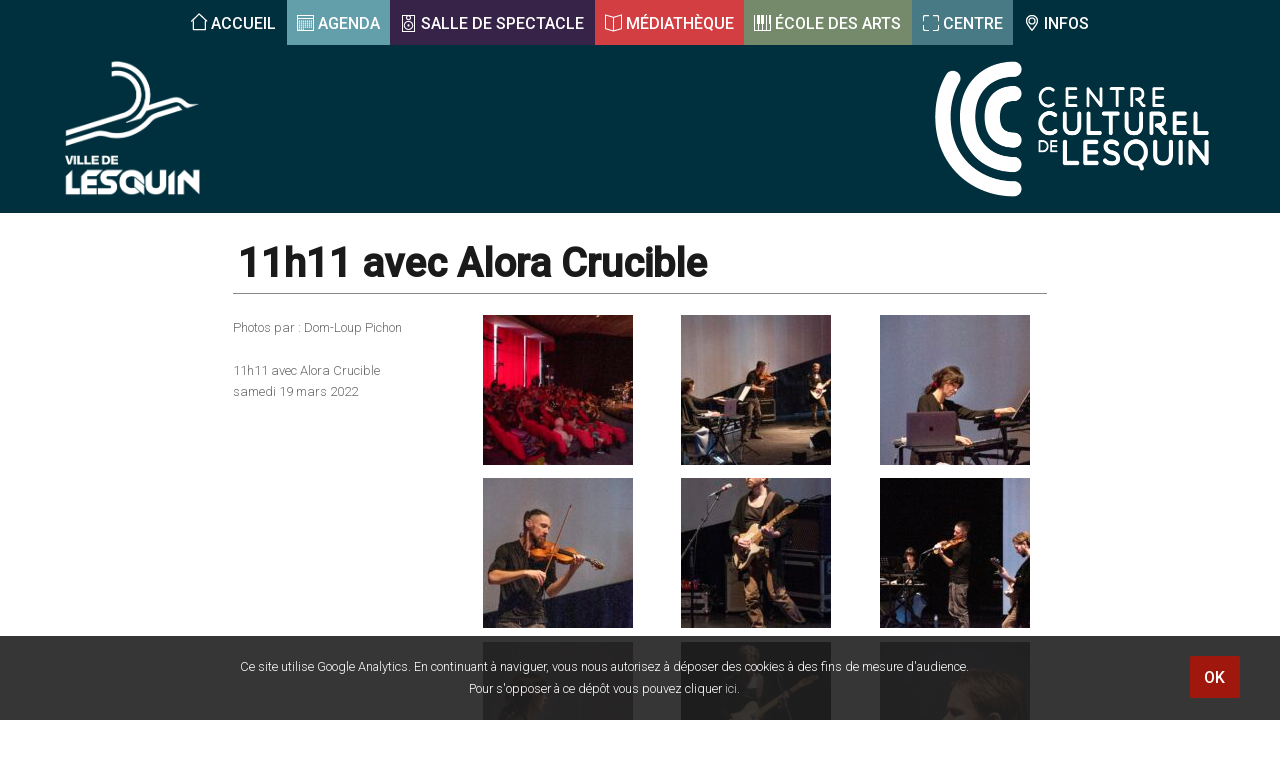

--- FILE ---
content_type: text/html; charset=UTF-8
request_url: https://centrecultureldelesquin.fr/galeries/11h11-avec-alora-crucible/
body_size: 4296
content:
<!DOCTYPE html><html lang="fr-FR" class="no-js"><head><meta charset="UTF-8"><meta name="viewport" content="width=device-width, initial-scale=1"><link rel="profile" href="http://gmpg.org/xfn/11"> <script>(function(html){html.className = html.className.replace(/\bno-js\b/,'js')})(document.documentElement);
//# sourceURL=twentysixteen_javascript_detection</script> <link media="all" href="https://centrecultureldelesquin.fr/content/cache/autoptimize/css/autoptimize_b306a27bc0833fd36f66270ce926b4e7.css" rel="stylesheet"><title>11h11 avec Alora Crucible &#8211; Centre Culturel de Lesquin</title><meta name='robots' content='max-image-preview:large' /><link rel='dns-prefetch' href='//fonts.googleapis.com' /><link rel="alternate" title="oEmbed (JSON)" type="application/json+oembed" href="https://centrecultureldelesquin.fr/wp-json/oembed/1.0/embed?url=https%3A%2F%2Fcentrecultureldelesquin.fr%2Fgaleries%2F11h11-avec-alora-crucible%2F" /><link rel="alternate" title="oEmbed (XML)" type="text/xml+oembed" href="https://centrecultureldelesquin.fr/wp-json/oembed/1.0/embed?url=https%3A%2F%2Fcentrecultureldelesquin.fr%2Fgaleries%2F11h11-avec-alora-crucible%2F&#038;format=xml" /><link rel='stylesheet' id='ccl-fonts-css' href='https://fonts.googleapis.com/css?family=Roboto:300,500,300italic&#038;subset=latin,latin-ext' media='all' /> <script src="https://centrecultureldelesquin.fr/wp-includes/js/jquery/jquery.min.js?ver=3.7.1" id="jquery-core-js"></script> <script id="jquery-ui-datepicker-js-after">jQuery(function(jQuery){jQuery.datepicker.setDefaults({"closeText":"Fermer","currentText":"Aujourd\u2019hui","monthNames":["janvier","f\u00e9vrier","mars","avril","mai","juin","juillet","ao\u00fbt","septembre","octobre","novembre","d\u00e9cembre"],"monthNamesShort":["Jan","F\u00e9v","Mar","Avr","Mai","Juin","Juil","Ao\u00fbt","Sep","Oct","Nov","D\u00e9c"],"nextText":"Suivant","prevText":"Pr\u00e9c\u00e9dent","dayNames":["dimanche","lundi","mardi","mercredi","jeudi","vendredi","samedi"],"dayNamesShort":["dim","lun","mar","mer","jeu","ven","sam"],"dayNamesMin":["D","L","M","M","J","V","S"],"dateFormat":"d MM yy","firstDay":1,"isRTL":false});});
//# sourceURL=jquery-ui-datepicker-js-after</script> <script id="events-manager-js-extra">var EM = {"ajaxurl":"https://centrecultureldelesquin.fr/wp-admin/admin-ajax.php","locationajaxurl":"https://centrecultureldelesquin.fr/wp-admin/admin-ajax.php?action=locations_search","firstDay":"1","locale":"fr","dateFormat":"yy-mm-dd","ui_css":"https://centrecultureldelesquin.fr/content/plugins/events-manager/includes/css/jquery-ui/build.min.css","show24hours":"1","is_ssl":"1","autocomplete_limit":"10","calendar":{"breakpoints":{"small":560,"medium":908,"large":false},"month_format":"M Y"},"phone":"","datepicker":{"format":"d/m/Y","locale":"fr"},"search":{"breakpoints":{"small":650,"medium":850,"full":false}},"url":"https://centrecultureldelesquin.fr/content/plugins/events-manager","assets":{"input.em-uploader":{"js":{"em-uploader":{"url":"https://centrecultureldelesquin.fr/content/plugins/events-manager/includes/js/em-uploader.js?v=7.2.3.1","event":"em_uploader_ready"}}},".em-event-editor":{"js":{"event-editor":{"url":"https://centrecultureldelesquin.fr/content/plugins/events-manager/includes/js/events-manager-event-editor.js?v=7.2.3.1","event":"em_event_editor_ready"}},"css":{"event-editor":"https://centrecultureldelesquin.fr/content/plugins/events-manager/includes/css/events-manager-event-editor.min.css?v=7.2.3.1"}},".em-recurrence-sets, .em-timezone":{"js":{"luxon":{"url":"luxon/luxon.js?v=7.2.3.1","event":"em_luxon_ready"}}},".em-booking-form, #em-booking-form, .em-booking-recurring, .em-event-booking-form":{"js":{"em-bookings":{"url":"https://centrecultureldelesquin.fr/content/plugins/events-manager/includes/js/bookingsform.js?v=7.2.3.1","event":"em_booking_form_js_loaded"}}},"#em-opt-archetypes":{"js":{"archetypes":"https://centrecultureldelesquin.fr/content/plugins/events-manager/includes/js/admin-archetype-editor.js?v=7.2.3.1","archetypes_ms":"https://centrecultureldelesquin.fr/content/plugins/events-manager/includes/js/admin-archetypes.js?v=7.2.3.1","qs":"qs/qs.js?v=7.2.3.1"}}},"cached":"1","txt_search":"Recherche","txt_searching":"Recherche en cours\u2026","txt_loading":"Chargement en cours\u2026"};
//# sourceURL=events-manager-js-extra</script> <script id="twentysixteen-script-js-extra">var screenReaderText = {"expand":"ouvrir le sous-menu","collapse":"fermer le sous-menu"};
//# sourceURL=twentysixteen-script-js-extra</script> <link rel="https://api.w.org/" href="https://centrecultureldelesquin.fr/wp-json/" /><link rel="canonical" href="https://centrecultureldelesquin.fr/galeries/11h11-avec-alora-crucible/" /><link rel='shortlink' href='https://centrecultureldelesquin.fr/?p=25042' /><link rel="stylesheet" href="https://maxcdn.bootstrapcdn.com/font-awesome/4.5.0/css/font-awesome.min.css"><link rel="shortcut icon" type="image/x-icon" href="https://centrecultureldelesquin.fr/favicon.ico" /><link rel="shortcut icon" type="image/png" href="https://centrecultureldelesquin.fr/favicon.png" /></head><body class="wp-singular galerie-template-default single single-galerie postid-25042 wp-embed-responsive wp-theme-twentysixteen wp-child-theme-ccl no-sidebar"><div id="page" class="site"><div class="site-inner"> <a class="skip-link screen-reader-text" href="#content">Aller au contenu</a><header id="masthead" class="site-header" role="banner"> <button id="menu-toggle" class="menu-toggle">Menu</button><div id="site-header-menu" class="site-header-menu"><nav id="site-navigation" class="main-navigation" role="navigation" aria-label="Menu principal"><div class="menu-menu-container"><ul id="menu-menu" class="primary-menu"><li id="menu-item-1911" class="home menu-item menu-item-type-custom menu-item-object-custom menu-item-home menu-item-1911"><a href="https://centrecultureldelesquin.fr/">Accueil</a></li><li id="menu-item-1907" class="agenda menu-item menu-item-type-post_type menu-item-object-page menu-item-1907"><a href="https://centrecultureldelesquin.fr/evenements/">Agenda</a></li><li id="menu-item-1905" class="venue menu-item menu-item-type-post_type menu-item-object-page menu-item-1905"><a href="https://centrecultureldelesquin.fr/salle-de-spectacle/">Salle de spectacle</a></li><li id="menu-item-1906" class="mediatheque menu-item menu-item-type-post_type menu-item-object-page menu-item-1906"><a href="https://centrecultureldelesquin.fr/mediatheque/">Médiathèque</a></li><li id="menu-item-1904" class="ecole menu-item menu-item-type-post_type menu-item-object-page menu-item-1904"><a href="https://centrecultureldelesquin.fr/ecole-des-arts/">École des arts</a></li><li id="menu-item-15552" class="centre menu-item menu-item-type-post_type menu-item-object-page menu-item-15552"><a href="https://centrecultureldelesquin.fr/centre/">Centre</a></li><li id="menu-item-1910" class="infos menu-item menu-item-type-post_type menu-item-object-page menu-item-1910"><a href="https://centrecultureldelesquin.fr/infos-pratiques/">Infos</a></li></ul></div></nav></div><div class="site-header-main"><div class="site-branding"><p class="site-title"><a href="https://centrecultureldelesquin.fr/" rel="home"><img src="https://centrecultureldelesquin.fr/content/themes/ccl/images/centrecultureldelesquin.png" alt="Centre Culturel de Lesquin | " /></a></p></div><div class="lesquin"> <a href="http://ville-lesquin.fr/"><img src="https://centrecultureldelesquin.fr/content/themes/ccl/images/lesquin.png" alt="Ville de Lesquin" /></a></div></div></header><div id="content" class="site-content"><div id="primary" class="content-area"><main id="main" class="site-main" role="main"><article id="post-25042" class="post-25042 galerie type-galerie status-publish has-post-thumbnail hentry"><header class="entry-header"><h1 class="entry-title line">11h11 avec Alora Crucible</h1></header><div class="entry-content"><div class=""><div id='gallery-1' class='gallery galleryid-25042 gallery-columns-3 gallery-size-thumbnail'><figure class='gallery-item'><div class='gallery-icon landscape'> <a data-fancybox="gallery" rel="fancybox" title="" href='https://centrecultureldelesquin.fr/files/2022/03/dom_1064-copie-1024x684.jpg'><img width="150" height="150" src="https://centrecultureldelesquin.fr/files/2022/03/dom_1064-copie-150x150.jpg" class="attachment-thumbnail size-thumbnail" alt="" decoding="async" srcset="https://centrecultureldelesquin.fr/files/2022/03/dom_1064-copie-150x150.jpg 150w, https://centrecultureldelesquin.fr/files/2022/03/dom_1064-copie-800x800.jpg 800w, https://centrecultureldelesquin.fr/files/2022/03/dom_1064-copie-450x450.jpg 450w" sizes="(max-width: 150px) 85vw, 150px" /></a></div></figure><figure class='gallery-item'><div class='gallery-icon landscape'> <a data-fancybox="gallery" rel="fancybox" title="" href='https://centrecultureldelesquin.fr/files/2022/03/dom_1066-copie-1024x684.jpg'><img width="150" height="150" src="https://centrecultureldelesquin.fr/files/2022/03/dom_1066-copie-150x150.jpg" class="attachment-thumbnail size-thumbnail" alt="" decoding="async" srcset="https://centrecultureldelesquin.fr/files/2022/03/dom_1066-copie-150x150.jpg 150w, https://centrecultureldelesquin.fr/files/2022/03/dom_1066-copie-800x800.jpg 800w, https://centrecultureldelesquin.fr/files/2022/03/dom_1066-copie-450x450.jpg 450w" sizes="(max-width: 150px) 85vw, 150px" /></a></div></figure><figure class='gallery-item'><div class='gallery-icon landscape'> <a data-fancybox="gallery" rel="fancybox" title="" href='https://centrecultureldelesquin.fr/files/2022/03/dom_1069-copie-1024x684.jpg'><img width="150" height="150" src="https://centrecultureldelesquin.fr/files/2022/03/dom_1069-copie-150x150.jpg" class="attachment-thumbnail size-thumbnail" alt="" decoding="async" srcset="https://centrecultureldelesquin.fr/files/2022/03/dom_1069-copie-150x150.jpg 150w, https://centrecultureldelesquin.fr/files/2022/03/dom_1069-copie-800x800.jpg 800w, https://centrecultureldelesquin.fr/files/2022/03/dom_1069-copie-450x450.jpg 450w" sizes="(max-width: 150px) 85vw, 150px" /></a></div></figure><figure class='gallery-item'><div class='gallery-icon portrait'> <a data-fancybox="gallery" rel="fancybox" title="" href='https://centrecultureldelesquin.fr/files/2022/03/dom_1071-copie-684x1024.jpg'><img width="150" height="150" src="https://centrecultureldelesquin.fr/files/2022/03/dom_1071-copie-150x150.jpg" class="attachment-thumbnail size-thumbnail" alt="" decoding="async" loading="lazy" srcset="https://centrecultureldelesquin.fr/files/2022/03/dom_1071-copie-150x150.jpg 150w, https://centrecultureldelesquin.fr/files/2022/03/dom_1071-copie-800x800.jpg 800w, https://centrecultureldelesquin.fr/files/2022/03/dom_1071-copie-450x450.jpg 450w" sizes="auto, (max-width: 150px) 85vw, 150px" /></a></div></figure><figure class='gallery-item'><div class='gallery-icon portrait'> <a data-fancybox="gallery" rel="fancybox" title="" href='https://centrecultureldelesquin.fr/files/2022/03/dom_1073-copie-684x1024.jpg'><img width="150" height="150" src="https://centrecultureldelesquin.fr/files/2022/03/dom_1073-copie-150x150.jpg" class="attachment-thumbnail size-thumbnail" alt="" decoding="async" loading="lazy" srcset="https://centrecultureldelesquin.fr/files/2022/03/dom_1073-copie-150x150.jpg 150w, https://centrecultureldelesquin.fr/files/2022/03/dom_1073-copie-800x800.jpg 800w, https://centrecultureldelesquin.fr/files/2022/03/dom_1073-copie-450x450.jpg 450w" sizes="auto, (max-width: 150px) 85vw, 150px" /></a></div></figure><figure class='gallery-item'><div class='gallery-icon landscape'> <a data-fancybox="gallery" rel="fancybox" title="" href='https://centrecultureldelesquin.fr/files/2022/03/dom_1077-copie-1024x764.jpg'><img width="150" height="150" src="https://centrecultureldelesquin.fr/files/2022/03/dom_1077-copie-150x150.jpg" class="attachment-thumbnail size-thumbnail" alt="" decoding="async" loading="lazy" srcset="https://centrecultureldelesquin.fr/files/2022/03/dom_1077-copie-150x150.jpg 150w, https://centrecultureldelesquin.fr/files/2022/03/dom_1077-copie-800x800.jpg 800w, https://centrecultureldelesquin.fr/files/2022/03/dom_1077-copie-450x450.jpg 450w" sizes="auto, (max-width: 150px) 85vw, 150px" /></a></div></figure><figure class='gallery-item'><div class='gallery-icon landscape'> <a data-fancybox="gallery" rel="fancybox" title="" href='https://centrecultureldelesquin.fr/files/2022/03/dom_1081-copie-1024x684.jpg'><img width="150" height="150" src="https://centrecultureldelesquin.fr/files/2022/03/dom_1081-copie-150x150.jpg" class="attachment-thumbnail size-thumbnail" alt="" decoding="async" loading="lazy" srcset="https://centrecultureldelesquin.fr/files/2022/03/dom_1081-copie-150x150.jpg 150w, https://centrecultureldelesquin.fr/files/2022/03/dom_1081-copie-800x800.jpg 800w, https://centrecultureldelesquin.fr/files/2022/03/dom_1081-copie-450x450.jpg 450w" sizes="auto, (max-width: 150px) 85vw, 150px" /></a></div></figure><figure class='gallery-item'><div class='gallery-icon portrait'> <a data-fancybox="gallery" rel="fancybox" title="" href='https://centrecultureldelesquin.fr/files/2022/03/dom_1084-copie-679x1024.jpg'><img width="150" height="150" src="https://centrecultureldelesquin.fr/files/2022/03/dom_1084-copie-150x150.jpg" class="attachment-thumbnail size-thumbnail" alt="" decoding="async" loading="lazy" srcset="https://centrecultureldelesquin.fr/files/2022/03/dom_1084-copie-150x150.jpg 150w, https://centrecultureldelesquin.fr/files/2022/03/dom_1084-copie-800x800.jpg 800w, https://centrecultureldelesquin.fr/files/2022/03/dom_1084-copie-450x450.jpg 450w" sizes="auto, (max-width: 150px) 85vw, 150px" /></a></div></figure><figure class='gallery-item'><div class='gallery-icon landscape'> <a data-fancybox="gallery" rel="fancybox" title="" href='https://centrecultureldelesquin.fr/files/2022/03/dom_1086-copie-1024x684.jpg'><img width="150" height="150" src="https://centrecultureldelesquin.fr/files/2022/03/dom_1086-copie-150x150.jpg" class="attachment-thumbnail size-thumbnail" alt="" decoding="async" loading="lazy" srcset="https://centrecultureldelesquin.fr/files/2022/03/dom_1086-copie-150x150.jpg 150w, https://centrecultureldelesquin.fr/files/2022/03/dom_1086-copie-800x800.jpg 800w, https://centrecultureldelesquin.fr/files/2022/03/dom_1086-copie-450x450.jpg 450w" sizes="auto, (max-width: 150px) 85vw, 150px" /></a></div></figure><figure class='gallery-item'><div class='gallery-icon landscape'> <a data-fancybox="gallery" rel="fancybox" title="" href='https://centrecultureldelesquin.fr/files/2022/03/dom_1091-copie-1024x684.jpg'><img width="150" height="150" src="https://centrecultureldelesquin.fr/files/2022/03/dom_1091-copie-150x150.jpg" class="attachment-thumbnail size-thumbnail" alt="" decoding="async" loading="lazy" srcset="https://centrecultureldelesquin.fr/files/2022/03/dom_1091-copie-150x150.jpg 150w, https://centrecultureldelesquin.fr/files/2022/03/dom_1091-copie-800x800.jpg 800w, https://centrecultureldelesquin.fr/files/2022/03/dom_1091-copie-450x450.jpg 450w" sizes="auto, (max-width: 150px) 85vw, 150px" /></a></div></figure></div><div class="clearfix"></div></div></div><footer class="entry-footer"><p>Photos par : Dom-Loup Pichon</p><div class="day">11h11 avec Alora Crucible</div><div class="day">samedi 19 mars 2022</div></footer></article></main></div></div></div><footer id="colophon" class="site-footer" role="contentinfo"><aside id="content-bottom-widgets" class="content-bottom-widgets"><div class="widget-area"><section id="text-2" class="widget widget_text"><h2 class="widget-title">Centre Culturel de Lesquin</h2><div class="textwidget"><p>1 rue Camille Claudel<br /> 59810 LESQUIN<br /> 03 62 13 79 90</p></div></section></div></aside><div class="site-info"><div class="lesquin"> <a href="http://ville-lesquin.fr/"><img src="https://centrecultureldelesquin.fr/content/themes/ccl/images/lesquin_sq.png" alt="Ville de Lesquin" /></a></div><nav class="footer-navigation" role="navigation" aria-label="Footer Menu"><div class="menu-pied-de-page-container"><ul id="menu-pied-de-page" class="footer-menu"><li id="menu-item-15623" class="menu-item menu-item-type-post_type menu-item-object-page menu-item-15623"><a href="https://centrecultureldelesquin.fr/mentions-legales/">Mentions légales</a></li><li id="menu-item-15624" class="menu-item menu-item-type-post_type menu-item-object-page menu-item-15624"><a href="https://centrecultureldelesquin.fr/cookies/">Cookies</a></li></ul></div></nav> <span class="site-title">© 2016-2026 <a href="https://centrecultureldelesquin.fr/" rel="home">Centre Culturel de Lesquin</a></span> <span>réalisation : <a href="http://www.etvoilaletravail.com">et voilà le travail</a></span></div></footer></div></div> <script type="speculationrules">{"prefetch":[{"source":"document","where":{"and":[{"href_matches":"/*"},{"not":{"href_matches":["/wp-*.php","/wp-admin/*","/files/*","/content/*","/content/plugins/*","/content/themes/ccl/*","/content/themes/twentysixteen/*","/*\\?(.+)"]}},{"not":{"selector_matches":"a[rel~=\"nofollow\"]"}},{"not":{"selector_matches":".no-prefetch, .no-prefetch a"}}]},"eagerness":"conservative"}]}</script> <script type="text/javascript">(function() {
				let targetObjectName = 'EM';
				if ( typeof window[targetObjectName] === 'object' && window[targetObjectName] !== null ) {
					Object.assign( window[targetObjectName], []);
				} else {
					console.warn( 'Could not merge extra data: window.' + targetObjectName + ' not found or not an object.' );
				}
			})();</script> <script id="mailchimp_sf_main_js-js-extra">var mailchimpSF = {"ajax_url":"https://centrecultureldelesquin.fr/","phone_validation_error":"Please enter a valid phone number."};
//# sourceURL=mailchimp_sf_main_js-js-extra</script> <div id="fb-root"></div> <script>(function(d, s, id) {
		  var js, fjs = d.getElementsByTagName(s)[0];
		  if (d.getElementById(id)) return;
		  js = d.createElement(s); js.id = id;
		  js.src = "//connect.facebook.net/fr_FR/sdk.js#xfbml=1&version=v2.5";
		  fjs.parentNode.insertBefore(js, fjs);
		}(document, 'script', 'facebook-jssdk'));</script> <script type="text/javascript">(function(i,s,o,g,r,a,m){i['GoogleAnalyticsObject']=r;i[r]=i[r]||function(){
			(i[r].q=i[r].q||[]).push(arguments)},i[r].l=1*new Date();a=s.createElement(o),
			m=s.getElementsByTagName(o)[0];a.async=1;a.src=g;m.parentNode.insertBefore(a,m)
			})(window,document,'script','//www.google-analytics.com/analytics.js','ga');
			ga('create', 'UA-75947014-1', 'auto');
			ga('send', 'pageview');</script> <script defer src="https://centrecultureldelesquin.fr/content/cache/autoptimize/js/autoptimize_b4a3559a1c8e670cb19dbd4ea8cc9ff1.js"></script></body></html>